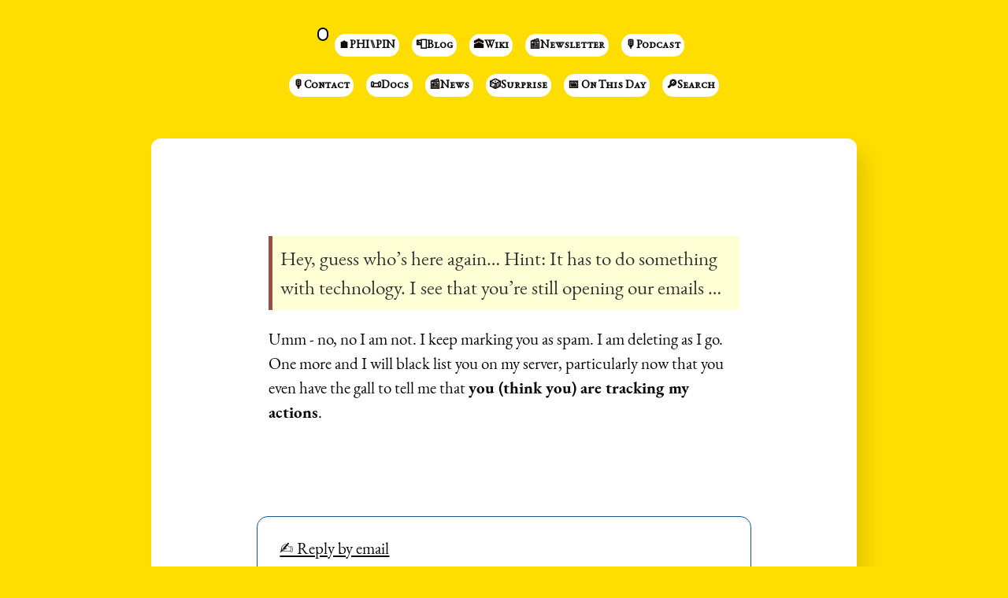

--- FILE ---
content_type: text/html; charset=utf-8
request_url: https://john.philpin.com/2023/08/25/hey-guess-whos.html
body_size: 18370
content:
<!DOCTYPE html>
<html>
<head>
	<meta charset="utf-8">
	<meta name="viewport" content="width=device-width, initial-scale=1">
	<title> // 💬 John Philpin</title>







	<meta name="viewport" content="width=device-width, initial-scale=1.0, maximum-scale=1">
<meta name="description" content="Journals are typically private. So is mine, but this site is the public-facing part of that private journal">
<meta name="keywords" content="">
<meta name="author" content="">

	


	<meta property="og:title" content="💬 John Philpin" />


<meta property="og:description" content="Hey, guess who’s here again&hellip; Hint: It has to do something with technology. I see that you’re still opening our emails &hellip;
 Umm - no, no I am not. I keep marking you as spam. I am deleting as I go. One more and I will black list you on my server, particularly now that you even have the gall to tell me that you (think you) are tracking my actions." />
<meta property="og:type" content="website" />
<meta property="og:url" content="https://john.philpin.com/2023/08/25/hey-guess-whos.html" />
<meta property="og:image" content="https://micro.blog/JohnPhilpin/avatar.jpg" />








	
		<meta property="article:published_time" content="2023-08-26T05:40:26&#43;13:00"/>
	

	
		<meta property="article:modified_time" content="2023-08-26T05:40:26&#43;13:00"/>
	





	

	<meta property="article:section" content="2023" />

	


	<link rel="me" href="https://micro.blog/JohnPhilpin" />
	
		<link rel="me" href="https://twitter.com/jgphilpin" />
	
	
		<link rel="me" href="https://github.com/JPhilpin" />
	
	
		<link rel="me" href="https://instagram.com/johnphilpin" />
	
	<link rel="authorization_endpoint" href="https://micro.blog/indieauth/auth" />
	<link rel="token_endpoint" href="https://micro.blog/indieauth/token" />
	<link rel="micropub" href="https://micro.blog/micropub" />
	<link rel="microsub" href="https://micro.blog/microsub" />
	<link rel="webmention" href="https://webmention.io/john.philpin.com/webmention" />
	<link rel="subscribe" href="https://micro.blog/users/follow" />
	<link rel="shortcut icon" href="https://micro.blog/JohnPhilpin/favicon.png" type="image/x-icon" />
	<link rel="stylesheet" href="https://john.philpin.com/css/style.css?0">
	<link rel="stylesheet" type="text/css" href="/custom.css?0" />
	
		<link rel="stylesheet" href="/navlist.css?v=55" />
	
		<link rel="stylesheet" href="/css/bookshelf.css?v=55" />
	
		<link rel="stylesheet" href="/css/photos-grid.css?v=55" />
	
		<link rel="stylesheet" href="/css/collections.css?v=55" />
	
	
		

	
		<script type="module">
if ('serviceWorker' in navigator) {
  navigator.serviceWorker.register('https:\/\/john.philpin.com\/surprise-me\/redirect.js')
    .catch((error) => {
      console.error('Service Worker registration failed:', error);
    });
}
</script>

	
		
<script type="module">
  const base64Decode = (text) => decodeURIComponent(atob(text));

  document.addEventListener('click', e => {
    const link = e.target.closest('a.reply-by-email');

    if (link) {
      e.preventDefault();
      window.location = base64Decode(link.dataset.meta.match(/.{2}/g).map(hex => String.fromCharCode(parseInt(hex, 16) ^ 0x24)).join(''));
    }
  });
  </script>
	
		<script src="https://cdnjs.cloudflare.com/ajax/libs/lite-youtube-embed/0.2.0/lite-yt-embed.js"></script>




 <script>
    document.addEventListener('DOMContentLoaded', (event) => {
      const posts = [...document.getElementsByClassName("post-content")].forEach(p => {
          const links = [...p.getElementsByTagName('a')]

          links.forEach(l => {
              if (!l.href) return
              l.href.includes('youtube.com') || l.href.includes('youtu.be')

              
              const matches = l.href.match(/(http:|https:)?(\/\/)?(www\.)?(youtube.com|youtu.be)\/(watch|embed)?(\?v=|\/)?(\S+)?/)
              const ytId = matches ? matches[7] : null
              const article = l.closest('.post-content')
              if (ytId && article) {
                  const video = document.createElement('lite-youtube')
                  video.setAttribute('videoid', ytId)
                  video.setAttribute('playlabel', l.innerText)
                  article.appendChild(video)
              }
          })
        })
    })
</script>

<style>
    lite-youtube {
        background-color: #000;
        position: relative;
        display: block;
        contain: content;
        background-position: center center;
        background-size: cover;
        cursor: pointer;
        max-width: 720px;
        margin-bottom: 10px;
    }

     
    lite-youtube::before {
        content: '';
        display: block;
        position: absolute;
        top: 0;
        background-image: url([data-uri]);
        background-position: top;
        background-repeat: repeat-x;
        height: 60px;
        padding-bottom: 50px;
        width: 100%;
        transition: all 0.2s cubic-bezier(0, 0, 0.2, 1);
    }

     
    lite-youtube::after {
        content: "";
        display: block;
        padding-bottom: calc(100% / (16 / 9));
    }
    lite-youtube > iframe {
        width: 100%;
        height: 100%;
        position: absolute;
        top: 0;
        left: 0;
        border: 0;
    }

     
    lite-youtube > .lty-playbtn {
        display: block;
        width: 68px;
        height: 48px;
        position: absolute;
        cursor: pointer;
        transform: translate3d(-50%, -50%, 0);
        top: 50%;
        left: 50%;
        z-index: 1;
        background-color: transparent;
         
        background-image: url('data:image/svg+xml;utf8,<svg xmlns="http://www.w3.org/2000/svg" viewBox="0 0 68 48"><path d="M66.52 7.74c-.78-2.93-2.49-5.41-5.42-6.19C55.79.13 34 0 34 0S12.21.13 6.9 1.55c-2.93.78-4.63 3.26-5.42 6.19C.06 13.05 0 24 0 24s.06 10.95 1.48 16.26c.78 2.93 2.49 5.41 5.42 6.19C12.21 47.87 34 48 34 48s21.79-.13 27.1-1.55c2.93-.78 4.64-3.26 5.42-6.19C67.94 34.95 68 24 68 24s-.06-10.95-1.48-16.26z" fill="red"/><path d="M45 24 27 14v20" fill="white"/></svg>');
        filter: grayscale(100%);
        transition: filter .1s cubic-bezier(0, 0, 0.2, 1);
        border: none;
    }

    lite-youtube:hover > .lty-playbtn,
    lite-youtube .lty-playbtn:focus {
        filter: none;
    }

     
    lite-youtube.lyt-activated {
        cursor: unset;
    }
    lite-youtube.lyt-activated::before,
    lite-youtube.lyt-activated > .lty-playbtn {
        opacity: 0;
        pointer-events: none;
    }

    .lyt-visually-hidden {
        clip: rect(0 0 0 0);
        clip-path: inset(50%);
        height: 1px;
        overflow: hidden;
        position: absolute;
        white-space: nowrap;
        width: 1px;
    }
</style>
	
		

	
		<script>
	document.addEventListener('DOMContentLoaded', () => {
		const images = document.querySelectorAll('.microblog_collection img');
		let currentImageIndex = 0;
		let isMultiLightbox = false;

		function isDataURL(url) {
			return (typeof url == 'string') && url.trim().startsWith('data:');
		}

		function createLightbox() {
			
			const lightbox = document.createElement('div');
			lightbox.id = 'microblog_lightbox';
			
			const closeBtn = document.createElement('button');
			closeBtn.id = 'microblog_lightbox_close_btn';
			closeBtn.innerHTML = '&times;';
			
			const prevBtn = document.createElement('button');
			prevBtn.id = 'microblog_lightbox_prev_btn';
			prevBtn.className = 'microblog_lightbox_nav';
			prevBtn.innerHTML = '&larr;';
			
			const nextBtn = document.createElement('button');
			nextBtn.id = 'microblog_lightbox_next_btn';
			nextBtn.className = 'microblog_lightbox_nav';
			nextBtn.innerHTML = '&rarr;';
			
			const lightboxImg = document.createElement('img');
			lightboxImg.id = 'microblog_lightbox_img';
			lightboxImg.alt = 'Lightbox Image';
			
			lightbox.appendChild(closeBtn);
			lightbox.appendChild(prevBtn);
			lightbox.appendChild(lightboxImg);
			lightbox.appendChild(nextBtn);
			
			document.body.appendChild(lightbox);
		
			return { lightbox, closeBtn, prevBtn, nextBtn, lightboxImg };
		}
		
		const { 
			lightbox, 
			closeBtn, 
			prevBtn, 
			nextBtn, 
			lightboxImg 
		} = createLightbox();

		function openMultiLightbox(index) {
			isMultiLightbox = true;
			currentImageIndex = index;
			lightboxImg.src = images[index].getAttribute('data-microblog-lightbox');
			lightbox.style.display = 'flex';

			
			prevBtn.style.display = 'block';
			nextBtn.style.display = 'block';
		}
		
		function openSingleLightbox(url) {
			isMultiLightbox = false;
			lightboxImg.src = url;
			lightbox.style.display = 'flex';

			
			prevBtn.style.display = 'none';
			nextBtn.style.display = 'none';
		}

		function closeLightbox() {
			lightbox.style.display = 'none';
		}

		function navigatePrevious() {
			currentImageIndex = (currentImageIndex - 1 + images.length) % images.length;
			lightboxImg.src = images[currentImageIndex].getAttribute('data-microblog-lightbox');
		}

		function navigateNext() {
			currentImageIndex = (currentImageIndex + 1) % images.length;
			lightboxImg.src = images[currentImageIndex].getAttribute('data-microblog-lightbox');
		}

		
		images.forEach((img, index) => {
			if (isDataURL(img.src)) {
				return;
			}
			img.addEventListener('click', () => openMultiLightbox(index));
		});

		closeBtn.addEventListener('click', closeLightbox);
		prevBtn.addEventListener('click', navigatePrevious);
		nextBtn.addEventListener('click', navigateNext);

		
		document.addEventListener('keydown', (e) => {
			if (lightbox.style.display === 'flex') {
				switch (e.key) {
					case 'ArrowLeft':
						if (isMultiLightbox) {
							navigatePrevious();
						}
						break;
					case 'ArrowRight':
						if (isMultiLightbox) {
							navigateNext();
						}
						break;
					case 'Escape':
						closeLightbox();
						break;
				}
			}
		});

		
		lightbox.addEventListener('click', (e) => {
			if (e.target === lightbox) {
				closeLightbox();
			}
		});
		
		
		const single_images = document.querySelectorAll(".e-content img, .p-summary img");
		single_images.forEach(function(image) {
			
			if (image.closest(".microblog_collection")) {
				return;
			}
		
			
			if (!image.closest("a")) {
				
				const hasClickHandler = image.onclick || image.hasAttribute("onclick");
				const hasTouchHandler = image.ontouchstart || image.hasAttribute("ontouchstart");
		
				
				if (!hasClickHandler && !hasTouchHandler && !isDataURL(image.src)) {
					image.addEventListener("click", function() {
						openSingleLightbox(image.src);
					});
				}
			}
		});
	});
</script>

	
<script src="/js/webmentions.js"></script>
</head>
<body>


	<!DOCTYPE html>
<html lang="en">
<head>
<meta charset="UTF-8">
<meta name="viewport" content="width=device-width, initial-scale=1.0">
<title>Stacked Menu with Dropdown</title>
<style>

.menu-container .dropdown-menu span {
  display: block;  
  width: 100%;  
  box-sizing: border-box;  
  color: #e5e5e7;
  background-color: #7a8f99;
  padding: 0px;
}

.menu-container ul {
  list-style-type: none;
  padding: 0;
  margin: 0;
}

.menu-container ul li {
  padding: 5px;
  background-color: #f2f2f2;
  border-bottom: 1px solid #ccc;
  position: relative;
}

.menu-container ul li a {
  text-decoration: none;
  color: #333;
  font-weight: bold;
}

.menu-container ul li:hover {
  background-color: #e0e0e0;
}

.menu-container .dropdown ul {
  display: none;
  position: absolute;
  top: 100%;
  left: 0;
  background-color: #fff;
  border: 1px solid #ccc;
  z-index: 1;
}

.menu-container .dropdown:hover ul {
  display: block;
}

.menu-container .dropdown-menu li {
  border-bottom: none;
}

.menu-container .dropdown-menu span {
  color: #e5e5e7;
  background-color: #7a8f99;
  padding: 10px;
}

</style>
</head>
<body>

<header id="header-inner" class="site-masthead inner">
    <div class="menu-container">
        <nav id="main-nav" class="site-navigation">
            <ul>
                <li><button class="main-nav-link tinylytics_kudos"></button></li>
				<li><a class="main-nav-link" href="https://philpin.com">🏠PHI⑊PIN</a></li>
				<li><a class="main-nav-link" href="https://john.philpin.com/">📮Blog</a></li>
				<li><a class="main-nav-link" href="https://wiki.philpin.com">🕋Wiki</a></li>
				<li><a class="main-nav-link" href="https://substack.philpin.com">📰Newsletter</a></li>
				<li><a class="main-nav-link" href="https://substack.philpin.com/podcast">🎙️Podcast</a></li>
			</ul>
		</nav>
    </div>

<center>
    <div class="menu-container">
        <nav id="main-nav" class="site-navigation">
<ul>
				<li><a class="main-nav-link" href="https://documents.philpin.com/about-john/contact">🎙️Contact</a></li>
				<li><a class="main-nav-link" href="https://documents.philpin.com/documents">📜Docs</a></li>
				<li><a class="main-nav-link" href="https://philpin.com/my-feeds/">📰News</a></li>
				<li><a class="main-nav-link" href="https://john.philpin.com/surprise-me">🎲Surprise</a></li>
                 <li><a class="main-nav-link" href="https://john.philpin.com/otd">📅 On This Day</a></li>
                <li><a class="main-nav-link" href="https://john.philpin.com/pagefind">🔎Search</a></li>
</ul>
		</nav>
    </div>
</center>


</header>

</body>
</html>

	<article class="post h-entry" itemscope="" itemtype="http://schema.org/BlogPosting" id="main" aria-label="Content">
	
		<div class="post-content e-content">
			<blockquote>
<p>Hey, guess who’s here again&hellip; Hint: It has to do something with technology.
I see that you’re still opening our emails &hellip;</p>
</blockquote>
<p>Umm - no, no I am not. I keep marking you as spam. I am deleting as I go. One more and I will black list you on my server, particularly now that you even have the gall to tell me that <strong>you (think you) are tracking my actions</strong>.</p>

		</div>
	


<template id="reply-template">
  <li class="h-entry">
    <div class="comment-note">
      <div class="comment-note__avatar">
        <a class="js-author" href="">
          <img class="comment-avatar u-photo js-avatar" src=""/>
        </a>
      </div>
      <div class="comment-note__body">
        <div class="p-author">
          <a class="comment-author u-author js-author-name" href=""></a>
          <a class="comment-timestamp u-url js-date js-source" href=""></a>
        </div>
        <div class="comment-body js-content e-entry"></div>
      </div>
    </div>
  </li>
</template>
<template id="like-template">
  <li class="h-entry">
    <div class="reply h-card p-author">
      <a class="reply__bar u-url js-source" href="">
        <div class="reply__author p-name js-sentence js-author-name" href=""></div>
        <div class="reply__date js-date" href=""></div>
      </a>
      <a class="reply__avatar u-author js-author" href="">
        <img class="u-photo js-avatar" src=""/>
      </a>
    </div>
  </li>
</template>



	<div class="email-reply">
		
  			<p>








  



  <a class="reply-by-email" href="/reply-by-email/" data-meta="[base64]">✍️ Reply by email</a>

</p>
		
	</div>
	<div class="conversation-link">
		
  			<p>




<a href="https://micro.blog/JohnPhilpin" class="conversation-on-mb conversation-on-mb-fallback">✴️ Also on Micro.blog</a>
<script module>
  const conversationLink = document.querySelector('.conversation-on-mb');
  const currentPageURLEncoded = encodeURIComponent('https:\/\/john.philpin.com\/2023\/08\/25\/hey-guess-whos.html');

  fetch('https://micro.blog/conversation.js?format=jsonfeed&url=' + currentPageURLEncoded)
  .then(response => response.json())
  .then(conversation => {
    conversationLink.setAttribute('href', conversation.home_page_url);
    conversationLink.innerHTML = '✴️ Conversation on Micro.blog';
    conversationLink.classList.remove('conversation-on-mb-fallback');
  });
</script>
</p>
  		
	</div>
	<div class="post-meta">
		<div class="article-post-date"><time class="dt-published" datetime='2023-08-26T05:40:26.000&#43;13:00' itemprop="datePublished">Aug 26, 2023</time></div>
		<div id="permalink"><a class="permalink u-url" href="/2023/08/25/hey-guess-whos.html">[Permalink]</a></div>
			
			
		</div>
</article>

	<script type="text/javascript" src="https://micro.blog/conversation.js?url=https%3a%2f%2fjohn.philpin.com%2f2023%2f08%2f25%2fhey-guess-whos.html"></script>





 
<nav class="main-nav" style="text-align: center;">
    <ul>
        <li> 
             
                <a href="https://john.philpin.com/2023/08/25/follow-the-daily.html">← Older</a>
             
        </li> 
        <li> 
            <a href="https://john.philpin.com/surprise-me">🎲 Surprise Me!</a>
        </li>
        <li> 
             
                <a href="https://john.philpin.com/2023/08/25/an-email-to.html">Newer →</a> 
             
        </li> 
    </ul> 
</nav> 





	<footer id="footer">
	<div class="outer">
		<div id="footer-info" class="inner site-navigation">
			<aside class="site-credits">
				<small>

				

<br>
<a href="https://john.philpin.com/credits">Credits</a> | <a class="main-nav-link" href="https://john.philpin.com/feed.xml">RSS</a> | <a class="main-nav-link" href="https://john.philpin.com/feed.json">JSON</a>
<br>
<strong>© John Philpin (1999 to 2026)</strong>

<br>
All materials licensed under a <a rel="license" href="http://creativecommons.org/licenses/by-nc-sa/4.0/">Creative Commons Attribution-NonCommercial-ShareAlike 4.0 International License.</a>
<a rel="license" href="http://creativecommons.org/licenses/by-nc-sa/4.0/"><img alt="Creative Commons License" style="border-width:0;width:80px;" src="https://i.creativecommons.org/l/by-nc-sa/4.0/80x15.png"></a>

</small>

<center> 

<button class="tinylytics_kudos"></button>
<script src="https://tinylytics.app/embed/ZVm1UNfjyEiMmX4yFtPf.js?kudos" defer></script>

</center>



			</aside>
		</div>
	</div>
</footer>
	
	
</body>
</html>


--- FILE ---
content_type: application/javascript;charset=utf-8
request_url: https://micro.blog/conversation.js?url=https%3a%2f%2fjohn.philpin.com%2f2023%2f08%2f25%2fhey-guess-whos.html
body_size: 2023
content:
document.write('<div class="microblog_conversation">');



// get parameters from the URL
const post_id = 22655966;
const post_url = "https://john.philpin.com/2023/08/25/hey-guess-whos.html";
const params = new URLSearchParams(window.location.search);
const token = params.get("token");
const username = params.get("username");

// reset the URL so token isn't visible
const url = new URL(window.location.href);
url.search = "";
history.pushState({}, document.title, url.toString());

document.write(`<form method="POST" class="microblog_reply_form" action="https://micro.blog/account/comments/${post_id}/post">`);

if ((username != null) && (username.length > 0)) {
	document.write(`<p class="microblog_reply_signin">Replying as @${username}:</p>`);
}
else {
	document.write('<p class="microblog_reply_signin">Sign in with <a href="https://micro.blog/account/comments/22655966/mb?url=https://john.philpin.com/2023/08/25/hey-guess-whos.html">Micro.blog</a>, <a href="https://micro.blog/account/comments/22655966/mastodon?url=https://john.philpin.com/2023/08/25/hey-guess-whos.html">Mastodon</a>, or <a href="https://micro.blog/account/comments/22655966/bluesky?url=https://john.philpin.com/2023/08/25/hey-guess-whos.html">Bluesky</a> to reply:</p>');
}

document.write(`<input type="hidden" name="token" value="${token}">`);
document.write(`<input type="hidden" name="username" value="${username}">`);
document.write(`<input type="hidden" name="url" value="${post_url}">`);

if ((username != null) && (username.length > 0)) {
	document.write(`<p class="microblog_reply_textarea"><textarea name="text" rows="4" cols="50"></textarea></p>`);
	document.write(`<p class="microblog_reply_button"><input type="submit" value="Post"></p>`);
}
else {
	document.write(`<p class="microblog_reply_textarea"><textarea name="text" rows="4" cols="50" disabled></textarea></p>`);
	document.write(`<p class="microblog_reply_button"><input type="submit" value="Post" disabled></p>`);
}

document.write('</form>');


document.write('</div>');
